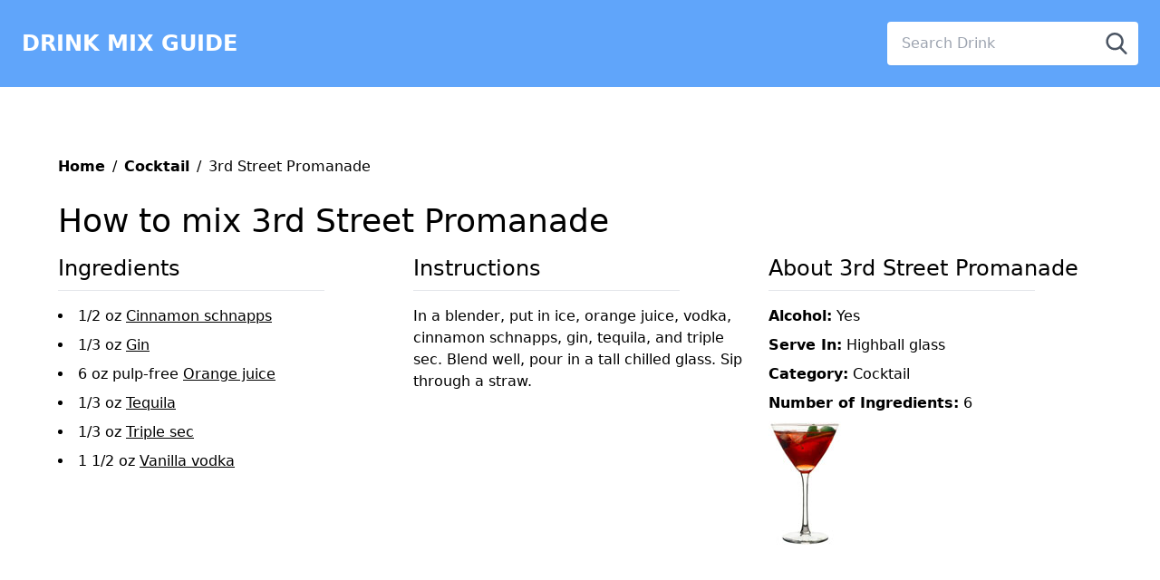

--- FILE ---
content_type: text/html; charset=UTF-8
request_url: https://www.drinkmixguide.com/Cocktail/3rd-Street-Promanade
body_size: 3478
content:
<!DOCTYPE html>
<html lang="en">
<head>
	<meta charset="utf-8">
  <meta name="viewport" content="width=device-width, initial-scale=1.0, maximum-scale=1.0, user-scalable=no" />

	<title>3rd Street Promanade Cocktail | Drink Mix Guide</title>
	<link rel="canonical" href="http://www.drinkmixguide.com/Cocktail/3rd-Street-Promanade" />	<meta name="description" content="Drink mix recipe for the Cocktail 3rd Street Promanade." />

  <meta property="og:image" content="https://www.drinkmixguide.com/images/logo.jpg"/>

  <link rel="shortcut icon" href="https://www.drinkmixguide.com/images/favicon.ico" />
  <meta property="fb:app_id" content="70346334487" />
  <meta property="fb:admins" content="122702851"/>

  <script type="text/javascript" src="https://www.drinkmixguide.com//dist/styles.bundle.js"></script>
  <script src="https://www.drinkmixguide.com/js/jquery-1.9.1.min.js"></script>
  <script src="https://www.drinkmixguide.com/js/jquery-ui.min.js"></script>

<script type="application/ld+json">
{"@context":"http:\/\/schema.org\/","@type":"Recipe","name":"3rd Street Promanade Cocktail","image":"https:\/\/www.drinkmixguide.com\/images\/cocktail.jpg","description":"Drink mix recipe for the Cocktail 3rd Street Promanade.","recipeIngredient":["1\/2 oz  Cinnamon schnapps","1\/3 oz  Gin","6 oz pulp-free  Orange juice","1\/3 oz  Tequila","1\/3 oz  Triple sec"],"recipeInstructions":"In a blender, put in ice, orange juice, vodka, cinnamon schnapps, gin, tequila, and triple sec. Blend well, pour in a tall chilled glass. Sip through a straw."}
</script>



<script>
  (function(i,s,o,g,r,a,m){i['GoogleAnalyticsObject']=r;i[r]=i[r]||function(){
  (i[r].q=i[r].q||[]).push(arguments)},i[r].l=1*new Date();a=s.createElement(o),
  m=s.getElementsByTagName(o)[0];a.async=1;a.src=g;m.parentNode.insertBefore(a,m)
  })(window,document,'script','//www.google-analytics.com/analytics.js','ga');

  ga('create', 'UA-7836662-1', 'drinkmixguide.com');
  ga('send', 'pageview');

</script>



</head>
<body class="bg-white-400 font-sans min-h-screen leading-normal tracking-normal">

	<nav class="flex-none md:flex md:items-center md:justify-between md:flex-wrap bg-primary p-6 w-full z-10 top-0">
		<div class="flex items-center flex-shrink-0 text-white mr-6">
			<a class="text-white no-underline hover:text-white hover:no-underline" href="https://www.drinkmixguide.com/">
				<span class="text-2xl font-bold">DRINK MIX GUIDE</span>
			</a>
		</div>
		<div class="justify-center flex-none md:flex md:justify-end md:flex-1 md:items-center">
			<div class="bg-white flex items-center max-w-md rounded shadow-sm">
								<input class="w-full py-2 px-4 text-gray-700 leading-tight focus:outline-none ui-autocomplete-input" name="strSearch" id="strSearch" type="text" placeholder="Search Drink">
				<div class="p-1">
					<button class="text-black rounded p-2 hover:bg-blue-400 focus:outline-none flex items-center justify-center" id="dSearch">
					<svg class="text-gray-600 h-6 w-6 fill-current" xmlns="http://www.w3.org/2000/svg"
						xmlns:xlink="http://www.w3.org/1999/xlink" version="1.1" id="Capa_1" x="0px" y="0px"
						viewBox="0 0 56.966 56.966" style="enable-background:new 0 0 56.966 56.966;" xml:space="preserve">
						<path
						d="M55.146,51.887L41.588,37.786c3.486-4.144,5.396-9.358,5.396-14.786c0-12.682-10.318-23-23-23s-23,10.318-23,23  s10.318,23,23,23c4.761,0,9.298-1.436,13.177-4.162l13.661,14.208c0.571,0.593,1.339,0.92,2.162,0.92  c0.779,0,1.518-0.297,2.079-0.837C56.255,54.982,56.293,53.08,55.146,51.887z M23.984,6c9.374,0,17,7.626,17,17s-7.626,17-17,17  s-17-7.626-17-17S14.61,6,23.984,6z" />
					</svg>
					</button>
				</div>
			</div>
		</div>
	</nav>
<div class="my-16 mx-8 px-8">
     <nav class="bg-grey-light p-3 rounded font-sans w-full m-4 pl-0 ml-0">
          <ol class="list-reset flex text-grey-dark">
               <li><a href="https://www.drinkmixguide.com/" class="text-blue font-bold">Home</a></li>
               <li><span class="mx-2">/</span></li>
               <li><a href="https://www.drinkmixguide.com/Cocktail" class="text-blue font-bold">Cocktail</a></li>
               <li><span class="mx-2">/</span></li>
               <li>3rd Street Promanade</li>
          </ol>
     </nav>
	<h1 class="text-4xl pb-4">How to mix 3rd Street Promanade</h1>

     <div class="flex-none md:flex">
          <div class="flex-1 pr-6 mt-6 md:mt-0">
               <h2 class="text-2xl pb-2 pr-4">Ingredients</h2>
               <hr class="w-4/5 pb-4" />
               <ul>
                                   <li class="pb-2 list-inside list-disc">1/2 oz  <a class="underline" href="https://www.drinkmixguide.com/ingredients/Cinnamon-schnapps">Cinnamon schnapps</a></li>
                                   <li class="pb-2 list-inside list-disc">1/3 oz  <a class="underline" href="https://www.drinkmixguide.com/ingredients/Gin">Gin</a></li>
                                   <li class="pb-2 list-inside list-disc">6 oz pulp-free  <a class="underline" href="https://www.drinkmixguide.com/ingredients/Orange-juice">Orange juice</a></li>
                                   <li class="pb-2 list-inside list-disc">1/3 oz  <a class="underline" href="https://www.drinkmixguide.com/ingredients/Tequila">Tequila</a></li>
                                   <li class="pb-2 list-inside list-disc">1/3 oz  <a class="underline" href="https://www.drinkmixguide.com/ingredients/Triple-sec">Triple sec</a></li>
                                   <li class="pb-2 list-inside list-disc">1 1/2 oz  <a class="underline" href="https://www.drinkmixguide.com/ingredients/Vanilla-vodka">Vanilla vodka</a></li>
                              </ul>
          </div>
          <div class="flex-1 pr-6 mt-6 md:mt-0">
               <h3 class="text-2xl pb-2">Instructions</h3>
               <hr class="w-4/5 pb-4" />
               <div>
                    In a blender, put in ice, orange juice, vodka, cinnamon schnapps, gin, tequila, and triple sec. Blend well, pour in a tall chilled glass. Sip through a straw.
               </div>
                         </div>
          <div class="flex-1 mt-6 md:mt-0">
               <h3 class="text-2xl pb-2">About 3rd Street Promanade</h3>
               <hr class="w-4/5 pb-4" />
               <ul>
                    <li class="mb-2"><span class="font-semibold">Alcohol:</span> Yes</li>
                    <li class="mb-2"><span class="font-semibold">Serve In:</span> Highball glass</li>
                    <li class="mb-2"><span class="font-semibold">Category:</span> <a href="https://www.drinkmixguide.com/Cocktail">Cocktail</a></li>
                    <li class="mb-2"><span class="font-semibold">Number of Ingredients:</span> 6</li>
               </ul>
                                   <div class="drinkImage"><img src="https://www.drinkmixguide.com/images/cocktail.jpg" title="Cocktail" alt="Cocktail" /></div>
                                                                                                                                                       
          </div>
     </div>

     <div>
     
<script async src="https://pagead2.googlesyndication.com/pagead/js/adsbygoogle.js"></script>
<!-- 2021 DMG -->
<ins class="adsbygoogle"
     style="display:block"
     data-ad-client="ca-pub-3485593489063564"
     data-ad-slot="8373213189"
     data-ad-format="auto"
     data-full-width-responsive="true"></ins>
<script>
     (adsbygoogle = window.adsbygoogle || []).push({});
</script>

     
     </div>

	<div class="">
	    <div class="fb-comments" data-href="https://www.drinkmixguide.com/Cocktail/3rd-Street-Promanade" data-numposts="5"></div>
     </div>
</div>
<nav id="footer" class="bg-primary">
     <div class="bg-gray-50">
          <div class="max-w-7xl mx-auto py-4 px-4 sm:px-6 ">
               <h2 class="font-extrabold text-xl text-center">
                    <span class="block text-primary">Please Drink Responsibly.</span>
               </h2>
               <div class="mt-1 flex items-center justify-center text-center">
                    <div class="inline-grid items-right justify-right">
                         Drink Mix Guide is a tool used to find mixed drink recipes. You can search drink names or 
                         find drink recipes based on what ingredients you have. Drink Mix Guide is a great tool
                         if you are a bartender or plan to be a bartender. Drink Mix Guide has thousands of drinks to serve you.
                    </div>
               </div>
          </div>
     </div>
    <div class="container mx-auto">
        <div class="py-4" style="border-top:1px solid white">
            <ul class="flex-none md:flex">
                <li class="mx-2 flex-none md:flex-1 leading-7 text-sm text-center" id="footer-navi-2">
                    <a class="text-white underline text-small" href="https://www.drinkmixguide.com/Drinking-Games">
                         Drinking Games
                    </a>
               </li>
                <li class="mx-2 flex-none md:flex-1 leading-7 text-sm text-center" id="footer-navi-2">
                    <a class="text-white underline text-small" href="http://www.thealcoholcalculator.com/">
                         The Alcohol Caclulator
                    </a>
               </li>
                <li class="mx-2 flex-none md:flex-1 leading-7 text-sm text-center" id="footer-navi-2">
                    <a class="text-white underline text-small" href="http://www.myweddingseatingchart.com/">
                         My Wedding Seating Chart
                    </a>
               </li>
            </ul>
        </div>
    </div>
</nav>

<script>
     $(function() {
          });


     
     var cache = {};
     $( "#strSearch" ).autocomplete({
          minLength: 2,
          dataType: "json",
          select: function( event, ui ) {
               window.location.href='http://www.drinkmixguide.com/' + ui.item.category + '/' + ui.item.url;
          },
          source: function( request, response ) {
               var term = request.term;
               if ( term in cache ) {
                    response( cache[ term ] );
                    return;
               }
          $.getJSON( strSiteURL + "ajaxSearchDrink.php", request, function( data, status, xhr ) {
               cache[ term ] = data;
               response( data );
               });
          }
     });
     
     var cacheIng = {};
     $( "#strSearchIngredient" ).autocomplete({
          minLength: 2,
          dataType: "json",
          select: function( event, ui ) {

               selectItemIngredient(ui.item.value, ui.item.id);
               $( "#strSearchIngredient" ).val('');

                $('html, body').animate({
                       scrollTop: $("#strSearchIngredient").offset().top
                   }, 1000);
                   
               return false;
          },
          source: function( request, response ) {
               var term = request.term;
               if ( term in cacheIng ) {
                    response( cacheIng[ term ] );
                    return;
               }
          $.getJSON( strSiteURL + "ajaxSearchIngredient.php", request, function( data, status, xhr ) {
               cacheIng[ term ] = data;
               response( data );
               });
          }
     });

     $( "#dSearch" ).click(function() {
          window.location.href = strSiteURL + 'search.php?strDrinkName=' + $( "#strSearch" ).val();
     });


</script>
   
  <script src="https://www.drinkmixguide.com/js/ajax.js"></script>
  <script src="https://www.drinkmixguide.com/js/common.js"></script>
  <script async  src="https://www.drinkmixguide.com/js/vendor/custom.modernizr.js"></script>

  <link rel="stylesheet" href="https://www.drinkmixguide.com/css/autocomplete.css">
  <link rel="stylesheet" href="https://code.jquery.com/ui/1.10.3/themes/smoothness/jquery-ui.css">
</body>
</html>


--- FILE ---
content_type: text/html; charset=UTF-8
request_url: https://www.drinkmixguide.com//dist/styles.bundle.js
body_size: 7986
content:
(()=>{"use strict";var n={969:(n,e,t)=>{t.d(e,{Z:()=>r});var i=t(645),o=t.n(i)()((function(n){return n[1]}));o.push([n.id,".bg-primary {\n  --tw-bg-opacity: 1;\n  background-color: rgba(96, 165, 250, var(--tw-bg-opacity));\n}\n\n.text-primary {\n  --tw-text-opacity: 1;\n  color: rgba(96, 165, 250, var(--tw-text-opacity));\n}\n\n.drinkRow {\n  text-decoration: underline;\n  padding-top: 3px;\n}",""]);const r=o},345:(n,e,t)=>{t.d(e,{Z:()=>r});var i=t(645),o=t.n(i)()((function(n){return n[1]}));o.push([n.id,"/*! tailwindcss v2.0.3 | MIT License | https://tailwindcss.com */\n\n/*! modern-normalize v1.0.0 | MIT License | https://github.com/sindresorhus/modern-normalize */\n\n/*\nDocument\n========\n*/\n\n/**\nUse a better box model (opinionated).\n*/\n\n*,\n*::before,\n*::after {\n  box-sizing: border-box;\n}\n\n/**\nUse a more readable tab size (opinionated).\n*/\n\n:root {\n  -moz-tab-size: 4;\n  tab-size: 4;\n}\n\n/**\n1. Correct the line height in all browsers.\n2. Prevent adjustments of font size after orientation changes in iOS.\n*/\n\nhtml {\n  line-height: 1.15; /* 1 */\n  -webkit-text-size-adjust: 100%; /* 2 */\n}\n\n/*\nSections\n========\n*/\n\n/**\nRemove the margin in all browsers.\n*/\n\nbody {\n  margin: 0;\n}\n\n/**\nImprove consistency of default fonts in all browsers. (https://github.com/sindresorhus/modern-normalize/issues/3)\n*/\n\nbody {\n  font-family:\n\t\tsystem-ui,\n\t\t-apple-system, /* Firefox supports this but not yet `system-ui` */\n\t\t'Segoe UI',\n\t\tRoboto,\n\t\tHelvetica,\n\t\tArial,\n\t\tsans-serif,\n\t\t'Apple Color Emoji',\n\t\t'Segoe UI Emoji';\n}\n\n/*\nGrouping content\n================\n*/\n\n/**\n1. Add the correct height in Firefox.\n2. Correct the inheritance of border color in Firefox. (https://bugzilla.mozilla.org/show_bug.cgi?id=190655)\n*/\n\nhr {\n  height: 0; /* 1 */\n  color: inherit; /* 2 */\n}\n\n/*\nText-level semantics\n====================\n*/\n\n/**\nAdd the correct text decoration in Chrome, Edge, and Safari.\n*/\n\nabbr[title] {\n  -webkit-text-decoration: underline dotted;\n          text-decoration: underline dotted;\n}\n\n/**\nAdd the correct font weight in Edge and Safari.\n*/\n\nb,\nstrong {\n  font-weight: bolder;\n}\n\n/**\n1. Improve consistency of default fonts in all browsers. (https://github.com/sindresorhus/modern-normalize/issues/3)\n2. Correct the odd 'em' font sizing in all browsers.\n*/\n\ncode,\nkbd,\nsamp,\npre {\n  font-family:\n\t\tui-monospace,\n\t\tSFMono-Regular,\n\t\tConsolas,\n\t\t'Liberation Mono',\n\t\tMenlo,\n\t\tmonospace; /* 1 */\n  font-size: 1em; /* 2 */\n}\n\n/**\nAdd the correct font size in all browsers.\n*/\n\nsmall {\n  font-size: 80%;\n}\n\n/**\nPrevent 'sub' and 'sup' elements from affecting the line height in all browsers.\n*/\n\nsub,\nsup {\n  font-size: 75%;\n  line-height: 0;\n  position: relative;\n  vertical-align: baseline;\n}\n\nsub {\n  bottom: -0.25em;\n}\n\nsup {\n  top: -0.5em;\n}\n\n/*\nTabular data\n============\n*/\n\n/**\n1. Remove text indentation from table contents in Chrome and Safari. (https://bugs.chromium.org/p/chromium/issues/detail?id=999088, https://bugs.webkit.org/show_bug.cgi?id=201297)\n2. Correct table border color inheritance in all Chrome and Safari. (https://bugs.chromium.org/p/chromium/issues/detail?id=935729, https://bugs.webkit.org/show_bug.cgi?id=195016)\n*/\n\ntable {\n  text-indent: 0; /* 1 */\n  border-color: inherit; /* 2 */\n}\n\n/*\nForms\n=====\n*/\n\n/**\n1. Change the font styles in all browsers.\n2. Remove the margin in Firefox and Safari.\n*/\n\nbutton,\ninput,\noptgroup,\nselect,\ntextarea {\n  font-family: inherit; /* 1 */\n  font-size: 100%; /* 1 */\n  line-height: 1.15; /* 1 */\n  margin: 0; /* 2 */\n}\n\n/**\nRemove the inheritance of text transform in Edge and Firefox.\n1. Remove the inheritance of text transform in Firefox.\n*/\n\nbutton,\nselect { /* 1 */\n  text-transform: none;\n}\n\n/**\nCorrect the inability to style clickable types in iOS and Safari.\n*/\n\nbutton,\n[type='button'],\n[type='reset'],\n[type='submit'] {\n  -webkit-appearance: button;\n}\n\n/**\nRemove the inner border and padding in Firefox.\n*/\n\n/**\nRestore the focus styles unset by the previous rule.\n*/\n\n/**\nRemove the additional ':invalid' styles in Firefox.\nSee: https://github.com/mozilla/gecko-dev/blob/2f9eacd9d3d995c937b4251a5557d95d494c9be1/layout/style/res/forms.css#L728-L737\n*/\n\n/**\nRemove the padding so developers are not caught out when they zero out 'fieldset' elements in all browsers.\n*/\n\nlegend {\n  padding: 0;\n}\n\n/**\nAdd the correct vertical alignment in Chrome and Firefox.\n*/\n\nprogress {\n  vertical-align: baseline;\n}\n\n/**\nCorrect the cursor style of increment and decrement buttons in Safari.\n*/\n\n/**\n1. Correct the odd appearance in Chrome and Safari.\n2. Correct the outline style in Safari.\n*/\n\n[type='search'] {\n  -webkit-appearance: textfield; /* 1 */\n  outline-offset: -2px; /* 2 */\n}\n\n/**\nRemove the inner padding in Chrome and Safari on macOS.\n*/\n\n/**\n1. Correct the inability to style clickable types in iOS and Safari.\n2. Change font properties to 'inherit' in Safari.\n*/\n\n/*\nInteractive\n===========\n*/\n\n/*\nAdd the correct display in Chrome and Safari.\n*/\n\nsummary {\n  display: list-item;\n}\n\n/**\n * Manually forked from SUIT CSS Base: https://github.com/suitcss/base\n * A thin layer on top of normalize.css that provides a starting point more\n * suitable for web applications.\n */\n\n/**\n * Removes the default spacing and border for appropriate elements.\n */\n\nblockquote,\ndl,\ndd,\nh1,\nh2,\nh3,\nh4,\nh5,\nh6,\nhr,\nfigure,\np,\npre {\n  margin: 0;\n}\n\nbutton {\n  background-color: transparent;\n  background-image: none;\n}\n\n/**\n * Work around a Firefox/IE bug where the transparent `button` background\n * results in a loss of the default `button` focus styles.\n */\n\nbutton:focus {\n  outline: 1px dotted;\n  outline: 5px auto -webkit-focus-ring-color;\n}\n\nfieldset {\n  margin: 0;\n  padding: 0;\n}\n\nol,\nul {\n  list-style: none;\n  margin: 0;\n  padding: 0;\n}\n\n/**\n * Tailwind custom reset styles\n */\n\n/**\n * 1. Use the user's configured `sans` font-family (with Tailwind's default\n *    sans-serif font stack as a fallback) as a sane default.\n * 2. Use Tailwind's default \"normal\" line-height so the user isn't forced\n *    to override it to ensure consistency even when using the default theme.\n */\n\nhtml {\n  font-family: ui-sans-serif, system-ui, -apple-system, BlinkMacSystemFont, \"Segoe UI\", Roboto, \"Helvetica Neue\", Arial, \"Noto Sans\", sans-serif, \"Apple Color Emoji\", \"Segoe UI Emoji\", \"Segoe UI Symbol\", \"Noto Color Emoji\"; /* 1 */\n  line-height: 1.5; /* 2 */\n}\n\n/**\n * Inherit font-family and line-height from `html` so users can set them as\n * a class directly on the `html` element.\n */\n\nbody {\n  font-family: inherit;\n  line-height: inherit;\n}\n\n/**\n * 1. Prevent padding and border from affecting element width.\n *\n *    We used to set this in the html element and inherit from\n *    the parent element for everything else. This caused issues\n *    in shadow-dom-enhanced elements like <details> where the content\n *    is wrapped by a div with box-sizing set to `content-box`.\n *\n *    https://github.com/mozdevs/cssremedy/issues/4\n *\n *\n * 2. Allow adding a border to an element by just adding a border-width.\n *\n *    By default, the way the browser specifies that an element should have no\n *    border is by setting it's border-style to `none` in the user-agent\n *    stylesheet.\n *\n *    In order to easily add borders to elements by just setting the `border-width`\n *    property, we change the default border-style for all elements to `solid`, and\n *    use border-width to hide them instead. This way our `border` utilities only\n *    need to set the `border-width` property instead of the entire `border`\n *    shorthand, making our border utilities much more straightforward to compose.\n *\n *    https://github.com/tailwindcss/tailwindcss/pull/116\n */\n\n*,\n::before,\n::after {\n  box-sizing: border-box; /* 1 */\n  border-width: 0; /* 2 */\n  border-style: solid; /* 2 */\n  border-color: #e5e7eb; /* 2 */\n}\n\n/*\n * Ensure horizontal rules are visible by default\n */\n\nhr {\n  border-top-width: 1px;\n}\n\n/**\n * Undo the `border-style: none` reset that Normalize applies to images so that\n * our `border-{width}` utilities have the expected effect.\n *\n * The Normalize reset is unnecessary for us since we default the border-width\n * to 0 on all elements.\n *\n * https://github.com/tailwindcss/tailwindcss/issues/362\n */\n\nimg {\n  border-style: solid;\n}\n\ntextarea {\n  resize: vertical;\n}\n\ninput::placeholder,\ntextarea::placeholder {\n  opacity: 1;\n  color: #9ca3af;\n}\n\nbutton {\n  cursor: pointer;\n}\n\ntable {\n  border-collapse: collapse;\n}\n\nh1,\nh2,\nh3,\nh4,\nh5,\nh6 {\n  font-size: inherit;\n  font-weight: inherit;\n}\n\n/**\n * Reset links to optimize for opt-in styling instead of\n * opt-out.\n */\n\na {\n  color: inherit;\n  text-decoration: inherit;\n}\n\n/**\n * Reset form element properties that are easy to forget to\n * style explicitly so you don't inadvertently introduce\n * styles that deviate from your design system. These styles\n * supplement a partial reset that is already applied by\n * normalize.css.\n */\n\nbutton,\ninput,\noptgroup,\nselect,\ntextarea {\n  padding: 0;\n  line-height: inherit;\n  color: inherit;\n}\n\n/**\n * Use the configured 'mono' font family for elements that\n * are expected to be rendered with a monospace font, falling\n * back to the system monospace stack if there is no configured\n * 'mono' font family.\n */\n\npre,\ncode,\nkbd,\nsamp {\n  font-family: ui-monospace, SFMono-Regular, Menlo, Monaco, Consolas, \"Liberation Mono\", \"Courier New\", monospace;\n}\n\n/**\n * Make replaced elements `display: block` by default as that's\n * the behavior you want almost all of the time. Inspired by\n * CSS Remedy, with `svg` added as well.\n *\n * https://github.com/mozdevs/cssremedy/issues/14\n */\n\nimg,\nsvg,\nvideo,\ncanvas,\naudio,\niframe,\nembed,\nobject {\n  display: block;\n  vertical-align: middle;\n}\n\n/**\n * Constrain images and videos to the parent width and preserve\n * their instrinsic aspect ratio.\n *\n * https://github.com/mozdevs/cssremedy/issues/14\n */\n\nimg,\nvideo {\n  max-width: 100%;\n  height: auto;\n}\n\n.container {\n  width: 100%;\n}\n\n@media (min-width: 640px) {\n  .container {\n    max-width: 640px;\n  }\n}\n\n@media (min-width: 768px) {\n  .container {\n    max-width: 768px;\n  }\n}\n\n@media (min-width: 1024px) {\n  .container {\n    max-width: 1024px;\n  }\n}\n\n@media (min-width: 1280px) {\n  .container {\n    max-width: 1280px;\n  }\n}\n\n@media (min-width: 1536px) {\n  .container {\n    max-width: 1536px;\n  }\n}\n\n.bg-white {\n  --tw-bg-opacity: 1;\n  background-color: rgba(255, 255, 255, var(--tw-bg-opacity));\n}\n\n.bg-gray-50 {\n  --tw-bg-opacity: 1;\n  background-color: rgba(249, 250, 251, var(--tw-bg-opacity));\n}\n\n.bg-gray-100 {\n  --tw-bg-opacity: 1;\n  background-color: rgba(243, 244, 246, var(--tw-bg-opacity));\n}\n\n.hover\\:bg-blue-400:hover {\n  --tw-bg-opacity: 1;\n  background-color: rgba(96, 165, 250, var(--tw-bg-opacity));\n}\n\n.border-blue-200 {\n  --tw-border-opacity: 1;\n  border-color: rgba(191, 219, 254, var(--tw-border-opacity));\n}\n\n.border-blue-400 {\n  --tw-border-opacity: 1;\n  border-color: rgba(96, 165, 250, var(--tw-border-opacity));\n}\n\n.border-opacity-100 {\n  --tw-border-opacity: 1;\n}\n\n.rounded {\n  border-radius: 0.25rem;\n}\n\n.border-2 {\n  border-width: 2px;\n}\n\n.border {\n  border-width: 1px;\n}\n\n.block {\n  display: block;\n}\n\n.flex {\n  display: flex;\n}\n\n.table {\n  display: table;\n}\n\n.inline-grid {\n  display: inline-grid;\n}\n\n.contents {\n  display: contents;\n}\n\n.hidden {\n  display: none;\n}\n\n.items-center {\n  align-items: center;\n}\n\n.justify-center {\n  justify-content: center;\n}\n\n.flex-1 {\n  flex: 1 1 0%;\n}\n\n.flex-none {\n  flex: none;\n}\n\n.flex-shrink-0 {\n  flex-shrink: 0;\n}\n\n.float-right {\n  float: right;\n}\n\n.float-left {\n  float: left;\n}\n\n.font-sans {\n  font-family: ui-sans-serif, system-ui, -apple-system, BlinkMacSystemFont, \"Segoe UI\", Roboto, \"Helvetica Neue\", Arial, \"Noto Sans\", sans-serif, \"Apple Color Emoji\", \"Segoe UI Emoji\", \"Segoe UI Symbol\", \"Noto Color Emoji\";\n}\n\n.font-semibold {\n  font-weight: 600;\n}\n\n.font-bold {\n  font-weight: 700;\n}\n\n.font-extrabold {\n  font-weight: 800;\n}\n\n.h-6 {\n  height: 1.5rem;\n}\n\n.h-14 {\n  height: 3.5rem;\n}\n\n.h-60 {\n  height: 15rem;\n}\n\n.h-96 {\n  height: 24rem;\n}\n\n.text-sm {\n  font-size: 0.875rem;\n  line-height: 1.25rem;\n}\n\n.text-xl {\n  font-size: 1.25rem;\n  line-height: 1.75rem;\n}\n\n.text-2xl {\n  font-size: 1.5rem;\n  line-height: 2rem;\n}\n\n.text-4xl {\n  font-size: 2.25rem;\n  line-height: 2.5rem;\n}\n\n.leading-7 {\n  line-height: 1.75rem;\n}\n\n.leading-tight {\n  line-height: 1.25;\n}\n\n.leading-normal {\n  line-height: 1.5;\n}\n\n.list-inside {\n  list-style-position: inside;\n}\n\n.list-disc {\n  list-style-type: disc;\n}\n\n.m-4 {\n  margin: 1rem;\n}\n\n.mx-2 {\n  margin-left: 0.5rem;\n  margin-right: 0.5rem;\n}\n\n.my-4 {\n  margin-top: 1rem;\n  margin-bottom: 1rem;\n}\n\n.mx-8 {\n  margin-left: 2rem;\n  margin-right: 2rem;\n}\n\n.my-16 {\n  margin-top: 4rem;\n  margin-bottom: 4rem;\n}\n\n.mx-auto {\n  margin-left: auto;\n  margin-right: auto;\n}\n\n.mr-0 {\n  margin-right: 0px;\n}\n\n.ml-0 {\n  margin-left: 0px;\n}\n\n.mt-1 {\n  margin-top: 0.25rem;\n}\n\n.mt-2 {\n  margin-top: 0.5rem;\n}\n\n.mb-2 {\n  margin-bottom: 0.5rem;\n}\n\n.mb-4 {\n  margin-bottom: 1rem;\n}\n\n.mt-6 {\n  margin-top: 1.5rem;\n}\n\n.mr-6 {\n  margin-right: 1.5rem;\n}\n\n.max-w-md {\n  max-width: 28rem;\n}\n\n.max-w-7xl {\n  max-width: 80rem;\n}\n\n.min-h-screen {\n  min-height: 100vh;\n}\n\n.focus\\:outline-none:focus {\n  outline: 2px solid transparent;\n  outline-offset: 2px;\n}\n\n.overflow-scroll {\n  overflow: scroll;\n}\n\n.p-1 {\n  padding: 0.25rem;\n}\n\n.p-2 {\n  padding: 0.5rem;\n}\n\n.p-3 {\n  padding: 0.75rem;\n}\n\n.p-4 {\n  padding: 1rem;\n}\n\n.p-6 {\n  padding: 1.5rem;\n}\n\n.py-2 {\n  padding-top: 0.5rem;\n  padding-bottom: 0.5rem;\n}\n\n.py-4 {\n  padding-top: 1rem;\n  padding-bottom: 1rem;\n}\n\n.px-4 {\n  padding-left: 1rem;\n  padding-right: 1rem;\n}\n\n.py-8 {\n  padding-top: 2rem;\n  padding-bottom: 2rem;\n}\n\n.px-8 {\n  padding-left: 2rem;\n  padding-right: 2rem;\n}\n\n.pt-0 {\n  padding-top: 0px;\n}\n\n.pl-0 {\n  padding-left: 0px;\n}\n\n.pb-2 {\n  padding-bottom: 0.5rem;\n}\n\n.pt-4 {\n  padding-top: 1rem;\n}\n\n.pr-4 {\n  padding-right: 1rem;\n}\n\n.pb-4 {\n  padding-bottom: 1rem;\n}\n\n.pl-4 {\n  padding-left: 1rem;\n}\n\n.pr-6 {\n  padding-right: 1.5rem;\n}\n\n.pt-8 {\n  padding-top: 2rem;\n}\n\n.pr-8 {\n  padding-right: 2rem;\n}\n\n.static {\n  position: static;\n}\n\n.absolute {\n  position: absolute;\n}\n\n.relative {\n  position: relative;\n}\n\n.sticky {\n  position: sticky;\n}\n\n.top-0 {\n  top: 0px;\n}\n\n* {\n  --tw-shadow: 0 0 #0000;\n}\n\n.shadow-sm {\n  --tw-shadow: 0 1px 2px 0 rgba(0, 0, 0, 0.05);\n  box-shadow: var(--tw-ring-offset-shadow, 0 0 #0000), var(--tw-ring-shadow, 0 0 #0000), var(--tw-shadow);\n}\n\n* {\n  --tw-ring-inset: var(--tw-empty,/*!*/ /*!*/);\n  --tw-ring-offset-width: 0px;\n  --tw-ring-offset-color: #fff;\n  --tw-ring-color: rgba(59, 130, 246, 0.5);\n  --tw-ring-offset-shadow: 0 0 #0000;\n  --tw-ring-shadow: 0 0 #0000;\n}\n\n.fill-current {\n  fill: currentColor;\n}\n\n.text-center {\n  text-align: center;\n}\n\n.text-black {\n  --tw-text-opacity: 1;\n  color: rgba(0, 0, 0, var(--tw-text-opacity));\n}\n\n.text-white {\n  --tw-text-opacity: 1;\n  color: rgba(255, 255, 255, var(--tw-text-opacity));\n}\n\n.text-gray-600 {\n  --tw-text-opacity: 1;\n  color: rgba(75, 85, 99, var(--tw-text-opacity));\n}\n\n.text-gray-700 {\n  --tw-text-opacity: 1;\n  color: rgba(55, 65, 81, var(--tw-text-opacity));\n}\n\n.text-red-500 {\n  --tw-text-opacity: 1;\n  color: rgba(239, 68, 68, var(--tw-text-opacity));\n}\n\n.text-green-500 {\n  --tw-text-opacity: 1;\n  color: rgba(16, 185, 129, var(--tw-text-opacity));\n}\n\n.hover\\:text-white:hover {\n  --tw-text-opacity: 1;\n  color: rgba(255, 255, 255, var(--tw-text-opacity));\n}\n\n.truncate {\n  overflow: hidden;\n  text-overflow: ellipsis;\n  white-space: nowrap;\n}\n\n.uppercase {\n  text-transform: uppercase;\n}\n\n.lowercase {\n  text-transform: lowercase;\n}\n\n.capitalize {\n  text-transform: capitalize;\n}\n\n.underline {\n  text-decoration: underline;\n}\n\n.no-underline {\n  text-decoration: none;\n}\n\n.hover\\:no-underline:hover {\n  text-decoration: none;\n}\n\n.tracking-normal {\n  letter-spacing: 0em;\n}\n\n.w-6 {\n  width: 1.5rem;\n}\n\n.w-4\\/5 {\n  width: 80%;\n}\n\n.w-full {\n  width: 100%;\n}\n\n.z-10 {\n  z-index: 10;\n}\n\n.transition {\n  transition-property: background-color, border-color, color, fill, stroke, opacity, box-shadow, transform;\n  transition-timing-function: cubic-bezier(0.4, 0, 0.2, 1);\n  transition-duration: 150ms;\n}\n\n@keyframes spin {\n  to {\n    transform: rotate(360deg);\n  }\n}\n\n@keyframes ping {\n  75%, 100% {\n    transform: scale(2);\n    opacity: 0;\n  }\n}\n\n@keyframes pulse {\n  50% {\n    opacity: .5;\n  }\n}\n\n@keyframes bounce {\n  0%, 100% {\n    transform: translateY(-25%);\n    animation-timing-function: cubic-bezier(0.8,0,1,1);\n  }\n\n  50% {\n    transform: none;\n    animation-timing-function: cubic-bezier(0,0,0.2,1);\n  }\n}\n\n@media (min-width: 640px) {\n  .sm\\:px-6 {\n    padding-left: 1.5rem;\n    padding-right: 1.5rem;\n  }\n}\n\n@media (min-width: 768px) {\n  .md\\:flex {\n    display: flex;\n  }\n\n  .md\\:flex-wrap {\n    flex-wrap: wrap;\n  }\n\n  .md\\:items-center {\n    align-items: center;\n  }\n\n  .md\\:justify-end {\n    justify-content: flex-end;\n  }\n\n  .md\\:justify-between {\n    justify-content: space-between;\n  }\n\n  .md\\:flex-1 {\n    flex: 1 1 0%;\n  }\n\n  .md\\:my-4 {\n    margin-top: 1rem;\n    margin-bottom: 1rem;\n  }\n\n  .md\\:mt-0 {\n    margin-top: 0px;\n  }\n\n  .md\\:mr-8 {\n    margin-right: 2rem;\n  }\n\n  .md\\:p-4 {\n    padding: 1rem;\n  }\n\n  .md\\:pt-0 {\n    padding-top: 0px;\n  }\n}\n\n@media (min-width: 1024px) {\n}\n\n@media (min-width: 1280px) {\n}\n\n@media (min-width: 1536px) {\n}\n",""]);const r=o},645:n=>{n.exports=function(n){var e=[];return e.toString=function(){return this.map((function(e){var t=n(e);return e[2]?"@media ".concat(e[2]," {").concat(t,"}"):t})).join("")},e.i=function(n,t,i){"string"==typeof n&&(n=[[null,n,""]]);var o={};if(i)for(var r=0;r<this.length;r++){var a=this[r][0];null!=a&&(o[a]=!0)}for(var s=0;s<n.length;s++){var d=[].concat(n[s]);i&&o[d[0]]||(t&&(d[2]?d[2]="".concat(t," and ").concat(d[2]):d[2]=t),e.push(d))}},e}},379:(n,e,t)=>{var i,o=function(){var n={};return function(e){if(void 0===n[e]){var t=document.querySelector(e);if(window.HTMLIFrameElement&&t instanceof window.HTMLIFrameElement)try{t=t.contentDocument.head}catch(n){t=null}n[e]=t}return n[e]}}(),r=[];function a(n){for(var e=-1,t=0;t<r.length;t++)if(r[t].identifier===n){e=t;break}return e}function s(n,e){for(var t={},i=[],o=0;o<n.length;o++){var s=n[o],d=e.base?s[0]+e.base:s[0],l=t[d]||0,m="".concat(d," ").concat(l);t[d]=l+1;var c=a(m),h={css:s[1],media:s[2],sourceMap:s[3]};-1!==c?(r[c].references++,r[c].updater(h)):r.push({identifier:m,updater:g(h,e),references:1}),i.push(m)}return i}function d(n){var e=document.createElement("style"),i=n.attributes||{};if(void 0===i.nonce){var r=t.nc;r&&(i.nonce=r)}if(Object.keys(i).forEach((function(n){e.setAttribute(n,i[n])})),"function"==typeof n.insert)n.insert(e);else{var a=o(n.insert||"head");if(!a)throw new Error("Couldn't find a style target. This probably means that the value for the 'insert' parameter is invalid.");a.appendChild(e)}return e}var l,m=(l=[],function(n,e){return l[n]=e,l.filter(Boolean).join("\n")});function c(n,e,t,i){var o=t?"":i.media?"@media ".concat(i.media," {").concat(i.css,"}"):i.css;if(n.styleSheet)n.styleSheet.cssText=m(e,o);else{var r=document.createTextNode(o),a=n.childNodes;a[e]&&n.removeChild(a[e]),a.length?n.insertBefore(r,a[e]):n.appendChild(r)}}function h(n,e,t){var i=t.css,o=t.media,r=t.sourceMap;if(o?n.setAttribute("media",o):n.removeAttribute("media"),r&&"undefined"!=typeof btoa&&(i+="\n/*# sourceMappingURL=data:application/json;base64,".concat(btoa(unescape(encodeURIComponent(JSON.stringify(r))))," */")),n.styleSheet)n.styleSheet.cssText=i;else{for(;n.firstChild;)n.removeChild(n.firstChild);n.appendChild(document.createTextNode(i))}}var p=null,f=0;function g(n,e){var t,i,o;if(e.singleton){var r=f++;t=p||(p=d(e)),i=c.bind(null,t,r,!1),o=c.bind(null,t,r,!0)}else t=d(e),i=h.bind(null,t,e),o=function(){!function(n){if(null===n.parentNode)return!1;n.parentNode.removeChild(n)}(t)};return i(n),function(e){if(e){if(e.css===n.css&&e.media===n.media&&e.sourceMap===n.sourceMap)return;i(n=e)}else o()}}n.exports=function(n,e){(e=e||{}).singleton||"boolean"==typeof e.singleton||(e.singleton=(void 0===i&&(i=Boolean(window&&document&&document.all&&!window.atob)),i));var t=s(n=n||[],e);return function(n){if(n=n||[],"[object Array]"===Object.prototype.toString.call(n)){for(var i=0;i<t.length;i++){var o=a(t[i]);r[o].references--}for(var d=s(n,e),l=0;l<t.length;l++){var m=a(t[l]);0===r[m].references&&(r[m].updater(),r.splice(m,1))}t=d}}}}},e={};function t(i){if(e[i])return e[i].exports;var o=e[i]={id:i,exports:{}};return n[i](o,o.exports,t),o.exports}t.n=n=>{var e=n&&n.__esModule?()=>n.default:()=>n;return t.d(e,{a:e}),e},t.d=(n,e)=>{for(var i in e)t.o(e,i)&&!t.o(n,i)&&Object.defineProperty(n,i,{enumerable:!0,get:e[i]})},t.o=(n,e)=>Object.prototype.hasOwnProperty.call(n,e),(()=>{var n=t(379),e=t.n(n),i=t(969);e()(i.Z,{insert:"head",singleton:!1}),i.Z.locals;var o=t(345);e()(o.Z,{insert:"head",singleton:!1}),o.Z.locals})()})();

--- FILE ---
content_type: text/html; charset=utf-8
request_url: https://www.google.com/recaptcha/api2/aframe
body_size: 266
content:
<!DOCTYPE HTML><html><head><meta http-equiv="content-type" content="text/html; charset=UTF-8"></head><body><script nonce="hSLRoHNG5s4TxrBfoJc9QQ">/** Anti-fraud and anti-abuse applications only. See google.com/recaptcha */ try{var clients={'sodar':'https://pagead2.googlesyndication.com/pagead/sodar?'};window.addEventListener("message",function(a){try{if(a.source===window.parent){var b=JSON.parse(a.data);var c=clients[b['id']];if(c){var d=document.createElement('img');d.src=c+b['params']+'&rc='+(localStorage.getItem("rc::a")?sessionStorage.getItem("rc::b"):"");window.document.body.appendChild(d);sessionStorage.setItem("rc::e",parseInt(sessionStorage.getItem("rc::e")||0)+1);localStorage.setItem("rc::h",'1770053053979');}}}catch(b){}});window.parent.postMessage("_grecaptcha_ready", "*");}catch(b){}</script></body></html>

--- FILE ---
content_type: text/css;charset=UTF-8
request_url: https://www.drinkmixguide.com/css/autocomplete.css
body_size: 354
content:

/* --------- AutoComplete ------------- */
	.ac_results {
		padding: 0px;
		border: 1px solid WindowFrame;
		background-color: Window;
		color: #000;
		z-index: 9999;
		overflow: hidden;
	}
	
	.ac_results ul {
		width: 100%;
		list-style-position: outside;
		list-style: none;
		padding: 0;
		margin: 0;
	}
	
	.ac_results iframe {
		display:none;/*sorry for IE5*/
		display/**/:block;/*sorry for IE5*/
		position:absolute;
		top:0;
		left:0;
		z-index:-1;
		filter:mask();
		width:3000px;
	}
	
	.ac_results li {
		margin: 0px;
		padding: 2px 5px;
		cursor: pointer;
		display: block;
		width: 100%;
		font: menu;
		font-size: 12px;
		overflow: hidden;
	}
	
	.ac_loading {
		background : Window url('../images/indicator.gif') right center no-repeat;
	}
	
	.ac_over {
		background-color: Highlight;
		color: HighlightText;
	}
	.ui-helper-hidden-accessible{display:none}

--- FILE ---
content_type: text/plain
request_url: https://www.google-analytics.com/j/collect?v=1&_v=j102&a=1472325794&t=pageview&_s=1&dl=https%3A%2F%2Fwww.drinkmixguide.com%2FCocktail%2F3rd-Street-Promanade&ul=en-us%40posix&dt=3rd%20Street%20Promanade%20Cocktail%20%7C%20Drink%20Mix%20Guide&sr=1280x720&vp=1280x720&_u=IEBAAAABAAAAACAAI~&jid=1546393660&gjid=1712955099&cid=527136169.1770053053&tid=UA-7836662-1&_gid=432802430.1770053053&_r=1&_slc=1&z=1400687053
body_size: -451
content:
2,cG-55G5GGH5D6